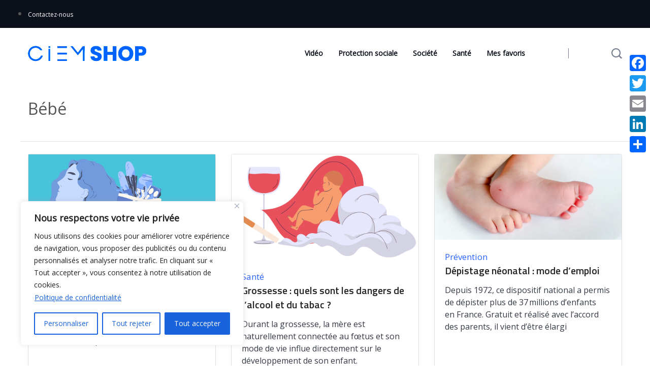

--- FILE ---
content_type: application/javascript
request_url: https://ciem-shop.fr/wp-content/themes/newsify/assets/js/scripts.js?ver=1.0
body_size: 663
content:
(function($) {
    "use strict";


	$(window).scroll(function () {
		if ($(this).scrollTop() > 300) {
			 $('.backto').fadeIn();
		} else {
			 $('.backto').fadeOut();
		}
	});

	// scroll body to 0px on click
	$('.backto').on('click', function () {
		 $('.backto').tooltip('hide');
		 $('body,html').animate({
			  scrollTop: 0
		 }, 800);
		 return false;
	});


	/*=============================================
		=            Header Search            =
	=============================================*/
	$(".header-action .header-search a").on('click', function () {
		$(".search-popup-wrap").slideToggle();
		return false;
	});

	$(".search-close").on('click', function () {
		$(".search-popup-wrap").slideUp(500);
	});


	/*=============================================
	=     Offcanvas Menu      =
	=============================================*/
	$(".menu-tigger").on("click", function () {
		$(".extra-info,.offcanvas-overly").addClass("active");
		return false;
	});
	$(".menu-close,.offcanvas-overly").on("click", function () {
		$(".extra-info,.offcanvas-overly").removeClass("active");
	});


	jQuery(window).load(function() {
			jQuery("#preloader").fadeOut();
	});
	
	
/*=============================================
	=    		Mobile Menu			      =
=============================================*/
//SubMenu Dropdown Toggle
if ($('.menu-area li.menu-item-has-children ul').length) {
	$('.menu-area .navigation li.menu-item-has-children').append('<div class="dropdown-btn"><span class="fas fa-angle-down"></span></div>');

}

//Mobile Nav Hide Show
if ($('.mobile-menu').length) {

	var mobileMenuContent = $('.menu-area .main-menu').html();
	$('.mobile-menu .menu-box .menu-outer').append(mobileMenuContent);

	//Dropdown Button
	$('.mobile-menu li.menu-item-has-children .dropdown-btn').on('click', function () {
		$(this).toggleClass('open');
		$(this).prev('ul').slideToggle(500);
	});
	//Menu Toggle Btn
	$('.mobile-nav-toggler').on('click', function () {
		$('body').addClass('mobile-menu-visible');
	});

	//Menu Toggle Btn
	$('.menu-backdrop, .mobile-menu .close-btn').on('click', function () {
		$('body').removeClass('mobile-menu-visible');
	});
}


/*=============================================
	=    		Magnific Popup		      =
=============================================*/
$('.popup-image').magnificPopup({
	type: 'image',
	gallery: {
		enabled: true
	}
});

/* magnificPopup video view */
$('.popup-video').magnificPopup({
	type: 'iframe'
});

		
	
})(jQuery);